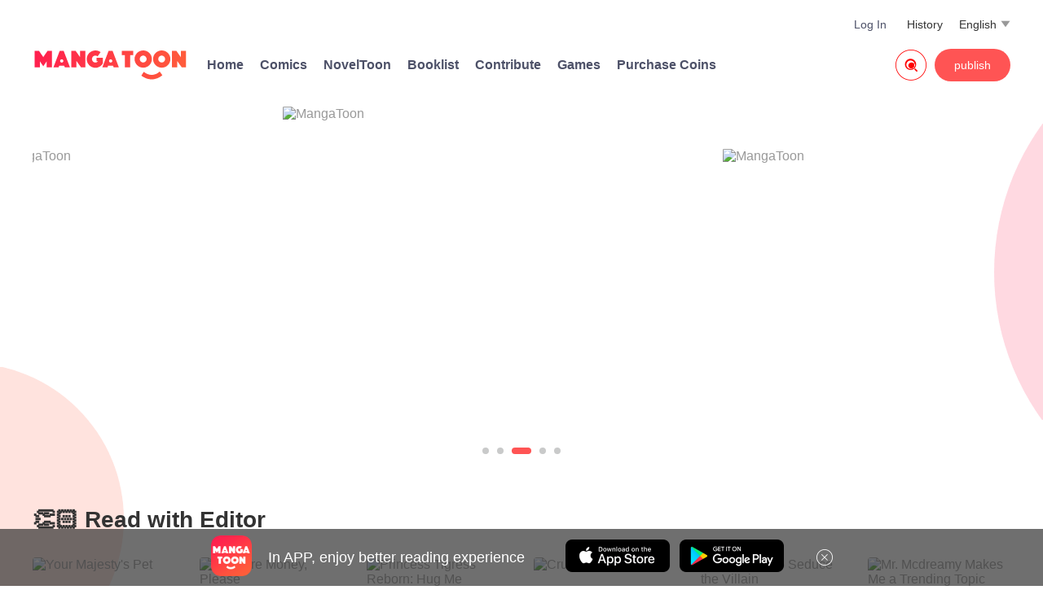

--- FILE ---
content_type: text/html; charset=UTF-8
request_url: https://mangatoon.mobi/en
body_size: 12590
content:

<!DOCTYPE html>
<html lang="en">
<head>
  <meta charset="utf-8"/>
  <meta name="viewport" content="width=device-width, initial-scale=1, maximum-scale=5"/>
  <link rel="icon" type="image/png" href="//mangatoon.mobi/images/icon-128.png"/>
    <meta name="apple-mobile-web-app-capable" content="yes"/>
  <meta name="apple-mobile-web-app-status-bar-style" content="black"/>
  <meta name="apple-touch-fullscreen" content="yes"/>
  <meta name="format-detection" content="telephone=no, email=no"/>
  <meta name="google-signin-client_id"
        content="1053859989808-61np00jsikcv4ejn1hut2d8jf5vplk3m.apps.googleusercontent.com"/>
        <title>Read free manga, comics and stories online - MangaToon</title>
  <meta name="keywords" content="Manga, comics, manhwa, manhua, Anime, stories, MangaToon"/><meta name="description" content="MangaToon is an online platform where you can read manga, comics, manhwa, manhua, and Anime for free. It offers a wide variety of genres, including romance, action, fantasy, horror, mystery, BL (Boys' Love), doomsday, and cultivation manga and stories. Users can access MangaToon through their website or mobile app."/>  <link rel="preload" href="https://cn-e-pic.mangatoon.mobi/for-h5/fonts/Nunito-SemiBold.ttf" as="font" type="font/ttf" crossorigin>
  <link rel="preload" href="https://at.alicdn.com/t/font_659557_c8eiufrogkb.woff2" as="font" type="font/woff2" crossorigin>
  <link href="/css/mt/index.css?1705455012" rel="stylesheet"/><link href="/css/new-mt.css?1705455012" rel="stylesheet"/><script src="https://ajax.googleapis.com/ajax/libs/jquery/1.11.1/jquery.min.js"></script>
  <!-- Global site tag (gtag.js) - Google Analytics -->
  <script async src="https://www.googletagmanager.com/gtag/js?id=UA-135467015-1"></script>

    <script>
    window.dataLayer = window.dataLayer || [];
    function gtag() {
      dataLayer.push(arguments);
    }
    gtag('js', new Date());
    gtag('config', 'UA-135467015-1');
  </script>
    <script>function check_webp_feature(A){const e=new Image;e.onload=()=>{A(e.width>0&&e.height>0)},e.onerror=()=>{A(!1)},e.src="[data-uri]"}</script>
</head>
<body>
<!-- pop ads start-->
<script data-cfasync="false" async type="text/javascript" src="//lg.kerryfluence.com/r3012n90qP182K5/OqnNB"></script><!-- pop ads end-->
<div class="top">
  <div class="top-info">
    <div class="top-top">
      <div id="top-menu-icon"><span class="iconfont search-icon">&#xe673;</span></div>
      <a class="icon only-phone" href="/en"><img src="/official/logo.svg" alt="MangaToon"></a>
        <div id="language">
    <div style="float: left;margin-right:5px;">English</div>
    <div class="down-list">
      <div class="iconfont down">&#xe654;</div>
    </div>
    <div id="language-wrap">
      <div class="language-list">
        <div class="language-items">
                      <a class="language-item language-item-activity"
               href="/en"
               data-link="/en" data-language-code="en">
              <span class="language-name">English</span>
            </a>
                      <a class="language-item"
               href="/id"
               data-link="/id" data-language-code="id">
              <span class="language-name">Indonesia</span>
            </a>
                      <a class="language-item"
               href="/es"
               data-link="/es" data-language-code="es">
              <span class="language-name">Español</span>
            </a>
                      <a class="language-item"
               href="/pt"
               data-link="/pt" data-language-code="pt">
              <span class="language-name">Português</span>
            </a>
                      <a class="language-item"
               href="/th"
               data-link="/th" data-language-code="th">
              <span class="language-name">ไทย</span>
            </a>
                  </div>
      </div>
    </div>
  </div>
      <div class="history">
        <a style="color:#333" href="/en/history">History</a>
        </div>
      <div class="login-user">
        <a href='/contribute/index'>Log In</a>        <div id="login-user-wrap">
          <div class="login-user-change">
            <div class="login-user-list">
              <div class="login-user-items">
                <a class="login-user-item"
                   href="/passport/loginout">Log Out</a>
              </div>
            </div>
          </div>
        </div>
      </div>
    </div>
    <div class="top-bottom">
      <a class="icon" href="/en"><img class="mt-icon-web" src="/official/logo.svg" alt="MangaToon"></a>
      <div class="other-info">
        <div class="home"><a href="/en">Home</a></div>
        <div class="comics-index">
          <a href="/en/genre/comic">Comics</a>
        </div>
                  <div class="home"><a rel="nofollow" href="https://noveltoon.mobi/en">NovelToon</a></div>
                            <div class="home"><a href="/en/book/list">Booklist</a></div>
                <div class="supernova-reward">
          <a href="/en/contribute/info" target="_blank">
            Contribute          </a>
        </div>
        <div class="supernova-reward">
          <a href="https://gametoon.mobi">Games</a>
        </div>
        <div class="purchase">
          <a
            rel="nofollow"
            href="https://h5.mangatoon.mobi/pay?_language=en"
            target="_Blank">
            Purchase Coins</a>
        </div>
      </div>
      <div id="publish">
        <a href='/contribute/index'>publish</a>      </div>
              <div id="search">
          <a href="/en/search">
            <span class="iconfont" style="font-size: 38px;color: red;">&#xe7c9;</span>
          </a>
        </div>
          </div>
  </div>
</div>
<div class="top-menu-bg">
  <div class="top-menu-list">
    <div class="top-menu-icon"><img src="/official/logo.svg" alt="MangaToon"></div>
    <a href="/en/search">
      <div class="top-menu-search-box">
        <div class="top-menu-search-info">Search</div>
        <div class="top-menu-search-icon"><span class="iconfont search-icon top-menu-search-button">&#xe653;</span></div>
      </div>
    </a>
    <div class="top-menu-items">
      <a href="/en">
        <div class="top-menu-item"><span class="iconfont top-menu-list-icon">&#xe670;</span>Home</div>
      </a>
      <div class="top-menu-line"></div>
        <a href="/en/history" id="top-menu-contact" target="_Blank">
            <div class="top-menu-item"><span class="iconfont top-menu-list-icon">&#xe8de;</span> History</div>
        </a>
        <div class="top-menu-line"></div>
      <a href="/en/genre/comic" id="top-menu-contact">
        <div class="top-menu-item"><span class="iconfont top-menu-list-icon">&#xe6b1;</span>Comics</div>
      </a>
      <div class="top-menu-line"></div>
      <a href="https://gametoon.mobi" id="top-menu-contact">
        <div class="top-menu-item"><span class="iconfont top-menu-list-icon">&#xe855;</span>Games</div>
      </a>
      <div class="top-menu-line"></div>
      <a href="/en/contribute/info" target="_Blank">
        <div class="top-menu-item"><span class="iconfont top-menu-list-icon">&#xe66e;</span>Contribute</div>
      </a>
      <div class="top-menu-line"></div>
      <a href="/contribute/index" target="_Blank">
        <div class="top-menu-item"><span class="iconfont top-menu-list-icon">&#xe6a9;</span>publish</div>
      </a>
      <div class="top-menu-line"></div>
      <a rel="nofollow" href="https://h5.mangatoon.mobi/pay?_language=en" target="_Blank">
      <div class="top-menu-item"><span class="iconfont top-menu-list-icon">&#xe674;</span>Purchase Coins</div>
      </a>
      <div class="top-menu-line"></div>
    </div>
  </div>
  <div id="top-menu-close-bg"><span class="iconfont top-menu-close-icon">&#xe62a;</span></div>
</div>
<div id="page-content">
      <img src="/images/contribute/circle-left.png" class="circle-left" alt="MangaToon">
  <img src="/images/contribute/circle-right.png" class="circle-right" alt="MangaToon"/>
  <div class="banner">
    <div class="banner-images">
      <div id="slide" class="slide">
                  <a href="/en/school-hunk-is-a-girl?content_id=1477993">
            <div class="img">
              <img class="lazyload" src="/images/content_cover_default.webp" data-src="https://cn-e-pic-aliyun.mangatoon.mobi/editor-upload/048e21e14f64e67b4f48b27d3b1bdba6.webp" alt="MangaToon"/>
            </div>
          </a>
                  <a href="/en/tales-demons-gods?content_id=5">
            <div class="img">
              <img class="lazyload" src="/images/content_cover_default.webp" data-src="https://cn-e-pic-aliyun.mangatoon.mobi/homepage-banners/165-b68a.webp" alt="MangaToon"/>
            </div>
          </a>
                  <a href="/en/marry-one-get-one-free?content_id=1478034">
            <div class="img">
              <img class="lazyload" src="/images/content_cover_default.webp" data-src="https://cn-e-pic-aliyun.mangatoon.mobi/pictures_library/25e81659b6579320a0e74d664f914b79.webp" alt="MangaToon"/>
            </div>
          </a>
                  <a href="/en/cruel-love?content_id=546539">
            <div class="img">
              <img class="lazyload" src="/images/content_cover_default.webp" data-src="https://cn-e-pic-aliyun.mangatoon.mobi/homepage-banners/604-9d3f.webp" alt="MangaToon"/>
            </div>
          </a>
                  <a href="/en/salad-days?content_id=1035971">
            <div class="img">
              <img class="lazyload" src="/images/content_cover_default.webp" data-src="https://cn-e-pic-aliyun.mangatoon.mobi/pictures_library/8d42e78c07e9919d596f86aa089455e9.webp" alt="MangaToon"/>
            </div>
          </a>
                <div class="slide-bt"></div>
      </div>
              <div class="change-banner-left">
          <span class="iconfont arrow">&#xe651;</span>
        </div>
        <div class="change-banner-right">
          <span class="iconfont arrow">&#xe64f;</span>
        </div>
          </div>
  </div>
      <div class="list">
      <div class="list-item">
        <h2 class="item-title">👏🏻 Read with Editor</h2>
        <div class="item-2">
                      <div class="content-3">
              <a href="/en/your-majestys-pet?content_id=3716683">
                <div class="content-image"><img class="lazyload" src="/images/content_cover_default.webp" data-src="https://cn-e-pic-aliyun.mangatoon.mobi/cartoon-posters/3716683053a.webp" alt="Your Majesty's  Pet" width="100%" height="100%" style="object-fit:cover;"/></div>
              </a>
              <div class="content-title"><span>Your Majesty's  Pet</span></div>
            </div>
                      <div class="content-4">
              <a href="/en/no-more-money-please?content_id=754193">
                <div class="content-image"><img class="lazyload" src="/images/content_cover_default.webp" data-src="https://cn-e-pic-aliyun.mangatoon.mobi/cartoon-posters/754193e6e7.webp" alt="No More Money, Please" width="100%" height="100%" style="object-fit:cover;"/></div>
              </a>
              <div class="content-title"><span>No More Money, Please</span></div>
            </div>
                      <div class="content-4">
              <a href="/en/princess-tigress-reborn-hug-me-general?content_id=775402">
                <div class="content-image"><img class="lazyload" src="/images/content_cover_default.webp" data-src="https://cn-e-pic-aliyun.mangatoon.mobi/cartoon-posters/775402710a.webp" alt="Princess Tigress Reborn: Hug Me General!" width="100%" height="100%" style="object-fit:cover;"/></div>
              </a>
              <div class="content-title"><span>Princess Tigress Reborn: Hug Me General!</span></div>
            </div>
                      <div class="content-4">
              <a href="/en/cruel-love?content_id=546539">
                <div class="content-image"><img class="lazyload" src="/images/content_cover_default.webp" data-src="https://cn-e-pic-aliyun.mangatoon.mobi/cartoon-posters/54653920db.webp" alt="Cruel Love" width="100%" height="100%" style="object-fit:cover;"/></div>
              </a>
              <div class="content-title"><span>Cruel Love</span></div>
            </div>
                      <div class="content-4">
              <a href="/en/100-ways-to-seduce-the-villain?content_id=2816464">
                <div class="content-image"><img class="lazyload" src="/images/content_cover_default.webp" data-src="https://cn-e-pic-aliyun.mangatoon.mobi/cartoon-posters/2816464bcc3.webp" alt="100 Ways to Seduce the Villain" width="100%" height="100%" style="object-fit:cover;"/></div>
              </a>
              <div class="content-title"><span>100 Ways to Seduce the Villain</span></div>
            </div>
                      <div class="content-4">
              <a href="/en/mr-mcdreamy-makes-me-a-trending-topic-again?content_id=678886">
                <div class="content-image"><img class="lazyload" src="/images/content_cover_default.webp" data-src="https://cn-e-pic-aliyun.mangatoon.mobi/cartoon-posters/6788867bcc.webp" alt="Mr. Mcdreamy Makes Me a Trending Topic Again" width="100%" height="100%" style="object-fit:cover;"/></div>
              </a>
              <div class="content-title"><span>Mr. Mcdreamy Makes Me a Trending Topic Again</span></div>
            </div>
                  </div>
      </div>
    </div>
      <div class="list">
      <div class="list-item">
        <h2 class="item-title">Completed Classics👍🏻</h2>
        <div class="item-2">
                      <div class="content-3">
              <a href="/en/before-me-array-the-soldiers?content_id=2145764">
                <div class="content-image"><img class="lazyload" src="/images/content_cover_default.webp" data-src="https://cn-e-pic-aliyun.mangatoon.mobi/cartoon-posters/2145764cd19.webp" alt="Before Me Array The Soldiers" width="100%" height="100%" style="object-fit:cover;"/></div>
              </a>
              <div class="content-title"><span>Before Me Array The Soldiers</span></div>
            </div>
                      <div class="content-4">
              <a href="/en/warm-wedding?content_id=781">
                <div class="content-image"><img class="lazyload" src="/images/content_cover_default.webp" data-src="https://cn-e-pic-aliyun.mangatoon.mobi/cartoon-posters/7814edc.webp" alt="Warm Wedding" width="100%" height="100%" style="object-fit:cover;"/></div>
              </a>
              <div class="content-title"><span>Warm Wedding</span></div>
            </div>
                      <div class="content-4">
              <a href="/en/wolf-billionaires-sweet-lover?content_id=2173518">
                <div class="content-image"><img class="lazyload" src="/images/content_cover_default.webp" data-src="https://cn-e-pic-aliyun.mangatoon.mobi/manga-cartoon/41389-930b4cbd1197bbc2249605bf21004605.webp" alt="Wolf Billionaire's Sweet Lover" width="100%" height="100%" style="object-fit:cover;"/></div>
              </a>
              <div class="content-title"><span>Wolf Billionaire's Sweet Lover</span></div>
            </div>
                      <div class="content-4">
              <a href="/en/the-last-hero?content_id=546540">
                <div class="content-image"><img class="lazyload" src="/images/content_cover_default.webp" data-src="https://cn-e-pic-aliyun.mangatoon.mobi/cartoon-posters/546540fbc7.webp" alt="The Last Hero" width="100%" height="100%" style="object-fit:cover;"/></div>
              </a>
              <div class="content-title"><span>The Last Hero</span></div>
            </div>
                      <div class="content-4">
              <a href="/en/tsundere-princes-unruly-princess?content_id=1291809">
                <div class="content-image"><img class="lazyload" src="/images/content_cover_default.webp" data-src="https://cn-e-pic-aliyun.mangatoon.mobi/cartoon-posters/129180998ee.webp" alt="Tsundere Prince's Unruly Princess" width="100%" height="100%" style="object-fit:cover;"/></div>
              </a>
              <div class="content-title"><span>Tsundere Prince's Unruly Princess</span></div>
            </div>
                      <div class="content-4">
              <a href="/en/me-my-26-year-old-female-tenant?content_id=4165">
                <div class="content-image"><img class="lazyload" src="/images/content_cover_default.webp" data-src="https://cn-e-pic-aliyun.mangatoon.mobi/cartoon-posters/416522fb.webp" alt="Me and My 26-year-old Female Tenant" width="100%" height="100%" style="object-fit:cover;"/></div>
              </a>
              <div class="content-title"><span>Me and My 26-year-old Female Tenant</span></div>
            </div>
                  </div>
      </div>
    </div>
      <div class="list">
      <div class="list-item">
        <h2 class="item-title">✨Weekly Novel✨</h2>
        <div class="item-2">
                      <div class="content-3">
              <a href="/en/omega?content_id=2849687">
                <div class="content-image"><img class="lazyload" src="/images/content_cover_default.webp" data-src="https://cn-e-pic-aliyun.mangatoon.mobi/fictions-posters/28496879fab.webp-homepageFiction2" alt="Omega?" width="100%" height="100%" style="object-fit:cover;"/></div>
              </a>
              <div class="content-title"><span>Omega?</span></div>
            </div>
                      <div class="content-4">
              <a href="/en/married-by-mistake?content_id=1960448">
                <div class="content-image"><img class="lazyload" src="/images/content_cover_default.webp" data-src="https://cn-e-pic-aliyun.mangatoon.mobi/fictions-posters/1960448f641.webp-homepageFiction2" alt="Married By Mistake" width="100%" height="100%" style="object-fit:cover;"/></div>
              </a>
              <div class="content-title"><span>Married By Mistake</span></div>
            </div>
                      <div class="content-4">
              <a href="/en/reborn-as-a-yakuzas-husband-in-an-abo-world?content_id=3403372">
                <div class="content-image"><img class="lazyload" src="/images/content_cover_default.webp" data-src="https://cn-e-pic-aliyun.mangatoon.mobi/fictions-posters/3403372c136.webp-homepageFiction2" alt="Reborn as a Yakuza's Husband in an ABO World" width="100%" height="100%" style="object-fit:cover;"/></div>
              </a>
              <div class="content-title"><span>Reborn as a Yakuza's Husband in an ABO World</span></div>
            </div>
                      <div class="content-4">
              <a href="/en/forcefully-marked-by-the-alpha-who-rejected-me?content_id=3901744">
                <div class="content-image"><img class="lazyload" src="/images/content_cover_default.webp" data-src="https://cn-e-pic-aliyun.mangatoon.mobi/fictions-posters/3901744ef77.webp-homepageFiction2" alt="Forcefully Marked by the Alpha Who Rejected Me" width="100%" height="100%" style="object-fit:cover;"/></div>
              </a>
              <div class="content-title"><span>Forcefully Marked by the Alpha Who Rejected Me</span></div>
            </div>
                      <div class="content-4">
              <a href="/en/ask-anything-you-desire-​​except-love​​?content_id=631449">
                <div class="content-image"><img class="lazyload" src="/images/content_cover_default.webp" data-src="https://cn-e-pic-aliyun.mangatoon.mobi/fictions-posters/6314494541.webp-homepageFiction2" alt="Ask for anything you desire ​​except love​​" width="100%" height="100%" style="object-fit:cover;"/></div>
              </a>
              <div class="content-title"><span>Ask for anything you desire ​​except love​​</span></div>
            </div>
                      <div class="content-4">
              <a href="/en/queen-luna?content_id=4469180">
                <div class="content-image"><img class="lazyload" src="/images/content_cover_default.webp" data-src="https://cn-e-pic-aliyun.mangatoon.mobi/fictions-posters/4469180f04d.webp-homepageFiction2" alt="Queen Luna" width="100%" height="100%" style="object-fit:cover;"/></div>
              </a>
              <div class="content-title"><span>Queen Luna</span></div>
            </div>
                  </div>
      </div>
    </div>
      <div class="list">
      <div class="list-item">
        <h2 class="item-title">free read hentai Manga|Anime|comics|manhwa|manhua|online</h2>
        <div class="item-2">
                      <div class="content-3">
              <a href="/en/general-leave-me-alone?content_id=2299385">
                <div class="content-image"><img class="lazyload" src="/images/content_cover_default.webp" data-src="https://cn-e-pic-aliyun.mangatoon.mobi/cartoon-posters/229938526ed.webp" alt="General, Leave Me Alone!" width="100%" height="100%" style="object-fit:cover;"/></div>
              </a>
              <div class="content-title"><span>General, Leave Me Alone!</span></div>
            </div>
                      <div class="content-4">
              <a href="/en/finding-my-daddy-mommy?content_id=139217">
                <div class="content-image"><img class="lazyload" src="/images/content_cover_default.webp" data-src="https://cn-e-pic-aliyun.mangatoon.mobi/cartoon-posters/139217cce1.webp" alt="Finding my Daddy for Mommy" width="100%" height="100%" style="object-fit:cover;"/></div>
              </a>
              <div class="content-title"><span>Finding my Daddy for Mommy</span></div>
            </div>
                      <div class="content-4">
              <a href="/en/murky-boundaries?content_id=3727933">
                <div class="content-image"><img class="lazyload" src="/images/content_cover_default.webp" data-src="https://cn-e-pic-aliyun.mangatoon.mobi/cartoon-posters/3727933f4ec.webp" alt="Murky Boundaries" width="100%" height="100%" style="object-fit:cover;"/></div>
              </a>
              <div class="content-title"><span>Murky Boundaries</span></div>
            </div>
                      <div class="content-4">
              <a href="/en/like-husband-like-son?content_id=38430">
                <div class="content-image"><img class="lazyload" src="/images/content_cover_default.webp" data-src="https://cn-e-pic-aliyun.mangatoon.mobi/cartoon-posters/38430cefc.webp" alt="Like Husband, Like Son" width="100%" height="100%" style="object-fit:cover;"/></div>
              </a>
              <div class="content-title"><span>Like Husband, Like Son</span></div>
            </div>
                      <div class="content-4">
              <a href="/en/the-mermaid-charade-a-princesss-risky-romance?content_id=4573230">
                <div class="content-image"><img class="lazyload" src="/images/content_cover_default.webp" data-src="https://cn-e-pic-aliyun.mangatoon.mobi/cartoon-posters/4573230aee0.webp" alt="The Mermaid Charade: A Princess's Risky Romance" width="100%" height="100%" style="object-fit:cover;"/></div>
              </a>
              <div class="content-title"><span>The Mermaid Charade: A Princess's Risky Romance</span></div>
            </div>
                      <div class="content-4">
              <a href="/en/forensic-princess?content_id=1736">
                <div class="content-image"><img class="lazyload" src="/images/content_cover_default.webp" data-src="https://cn-e-pic-aliyun.mangatoon.mobi/cartoon-posters/1736fce7.webp" alt="Forensic Princess" width="100%" height="100%" style="object-fit:cover;"/></div>
              </a>
              <div class="content-title"><span>Forensic Princess</span></div>
            </div>
                      <div class="content-3">
              <a href="/en/breaking-through-the-clouds-ii-devouring-the-seas?content_id=1632207">
                <div class="content-image"><img class="lazyload" src="/images/content_cover_default.webp" data-src="https://cn-e-pic-aliyun.mangatoon.mobi/cartoon-posters/16322079afc.webp" alt="Breaking Through The Clouds II: Devouring The Seas" width="100%" height="100%" style="object-fit:cover;"/></div>
              </a>
              <div class="content-title"><span>Breaking Through The Clouds II: Devouring The Seas</span></div>
            </div>
                      <div class="content-4">
              <a href="/en/your-highness-enchanted-by-me?content_id=1035935">
                <div class="content-image"><img class="lazyload" src="/images/content_cover_default.webp" data-src="https://cn-e-pic-aliyun.mangatoon.mobi/cartoon-posters/103593547e7.webp" alt="Your Highness, Enchanted By Me!" width="100%" height="100%" style="object-fit:cover;"/></div>
              </a>
              <div class="content-title"><span>Your Highness, Enchanted By Me!</span></div>
            </div>
                      <div class="content-4">
              <a href="/en/to-have-you-once-again?content_id=1114909">
                <div class="content-image"><img class="lazyload" src="/images/content_cover_default.webp" data-src="https://cn-e-pic-aliyun.mangatoon.mobi/cartoon-posters/111490989c8.webp" alt="To Have You Once Again" width="100%" height="100%" style="object-fit:cover;"/></div>
              </a>
              <div class="content-title"><span>To Have You Once Again</span></div>
            </div>
                  </div>
      </div>
    </div>
  <div class="list">
  <div class="list-item">
    <h2 class="item-title">Hottest Comics</h2>
    <a href="/en/genre/hot">
      <span class="see-all">See all ></span>
    </a>
    <div class="hot-content-top2-bg">
      <a
        href="/en/school-hunk-is-a-girl?content_id=1477993">
        <div class="hot-content1">
          <div class="top-content-image"><img class="lazyload" src="/images/content_cover_default.webp" data-src="https://cn-e-pic-aliyun.mangatoon.mobi/cartoon-posters/14779932c0c.webp-posterend6" width="100%" height="100%" alt=""/></div>
          <div class="top-content-info">
            <div class="top-content-info-title"><span>School Hunk Is A Girl</span></div>
            <div class="top-content-info-tag"><span>Romance&nbsp;/&nbsp;TimeTravel&nbsp;/&nbsp;Comedy&nbsp;/&nbsp;Counterattack&nbsp;/&nbsp;School life&nbsp;/&nbsp;Urban Romance&nbsp;/&nbsp;Girl Power&nbsp;/&nbsp;Game&nbsp;/&nbsp;Sweet&nbsp;/&nbsp;School Hunk</span></div>
            <div class="detail-views-likes">
              <span class="iconfont view-icon">&#xe647;</span>
              <span class="view-count">45.2M</span>
              <span class="iconfont like-icon">&#xe783;</span>
              <span class="like-count">2.1M</span>
            </div>
            <div class="top-content-info-description"><span>“Qin Mo, I inform you that, from now on, I will officially become your girlfriend!”
Fu Jiu appears to be a normal lad in high school on the surface. But in fact, she (Yes! She!) is the hacker, Z, a villain-terminator in the online world of an alternate world. Having reincarnated into the body of a woman and being forced to disguise herself as a young man, she reigns over the game world, fights for justice, and puts a spell on all the girls around with her innate charm. However, her flirting comes across as gay to the rich Almighty Qin and his inner circle. Over time, the Almighty Qin falls for him… her. Has he turned gay for him… her? Now, that's confusing! </span></div>
          </div>
        </div>
      </a>
      <a
        href="/en/the-real-daughter-the-qin-family?content_id=3446100">
        <div class="hot-content1 hot-content2">
          <div class="top-content-image"><img class="lazyload" src="/images/content_cover_default.webp" data-src="https://cn-e-pic-aliyun.mangatoon.mobi/cartoon-posters/34461007cdf.webp" width="100%" height="100%" alt=""/></div>
          <div class="top-content-info">
            <div class="top-content-info-title"><span>The Real Daughter of the Qin family</span></div>
            <div class="top-content-info-tag"><span>Romance&nbsp;/&nbsp;TimeTravel&nbsp;/&nbsp;Revenge&nbsp;/&nbsp;Girl Power&nbsp;/&nbsp;Sweet&nbsp;/&nbsp;Rebirth</span></div>
            <div class="detail-views-likes">
              <span class="iconfont view-icon">&#xe647;</span>
              <span class="view-count">5.7M</span>
              <span class="iconfont like-icon">&#xe783;</span>
              <span class="like-count">268k</span>
            </div>
            <div class="top-content-info-description"><span>After being reborn and waking up, she became a pitiful character who was sent to a mental hospital by her biological brother. Armed with the painful memories of her past life, Pei Yunge begins her revenge on the fake heiress and fights against all kinds of vicious people. She's enjoying every moment of defeating her enemies! However, she unexpectedly discovers her three former trashy brothers have changed and she become the apple of their eyes. Not only that, but she has gained the extra attention of a hotshot who spoils her to an extreme degree. She can't help but wonder :"Will all my brothers dote on me!?"</span></div>
          </div>
        </div>
      </a>
    </div>
    <div class="item-2">
          </div>
  </div>
</div>
  <div class="list">
    <div class="genre-bg">
      <div class="list-item">
        <h2 class="item-title">Genres</h2>
        <a href="/en/genre/comic">
          <div class="see-all">See all ></div>
        </a>
        <div id="list-channels">
                      <div class="channel" tag-id="8">
              <a class="channel-a activity"
                 href="/en/genre/tags/8">Romance</a>
            </div>
                      <div class="channel" tag-id="10">
              <a class="channel-a "
                 href="/en/genre/tags/10">Fantasy</a>
            </div>
                      <div class="channel" tag-id="17">
              <a class="channel-a "
                 href="/en/genre/tags/17">CEO</a>
            </div>
                      <div class="channel" tag-id="99">
              <a class="channel-a "
                 href="/en/genre/tags/99">Revenge</a>
            </div>
                      <div class="channel" tag-id="74">
              <a class="channel-a "
                 href="/en/genre/tags/74">Harem</a>
            </div>
                      <div class="channel" tag-id="96">
              <a class="channel-a "
                 href="/en/genre/tags/96">Contract Marriage</a>
            </div>
                      <div class="channel" tag-id="29">
              <a class="channel-a "
                 href="/en/genre/tags/29">Adventure</a>
            </div>
                      <div class="channel" tag-id="12">
              <a class="channel-a "
                 href="/en/genre/tags/12">TimeTravel</a>
            </div>
                  </div>
        <div class="item-2" id="genre">
                      <div class="content-3">
              <a href="/en/school-hunk-is-a-girl?content_id=1477993">
                <div class="content-image"><img class="lazyload" src="/images/content_cover_default.webp" data-src="https://cn-e-pic-aliyun.mangatoon.mobi/cartoon-posters/14779932c0c.webp-posterend6" alt="School Hunk Is A Girl" width="100%" height="100%"/></div>
              </a>
              <div class="content-title">School Hunk Is A Girl</div>
              <div class="list-icon">
                <span class="iconfont heart">&#xe63e;</span>
                2.1M              </div>
            </div>
                      <div class="content-4">
              <a href="/en/the-real-daughter-the-qin-family?content_id=3446100">
                <div class="content-image"><img class="lazyload" src="/images/content_cover_default.webp" data-src="https://cn-e-pic-aliyun.mangatoon.mobi/cartoon-posters/34461007cdf.webp" alt="The Real Daughter of the Qin family" width="100%" height="100%"/></div>
              </a>
              <div class="content-title">The Real Daughter of the Qin family</div>
              <div class="list-icon">
                <span class="iconfont heart">&#xe63e;</span>
                268.0K              </div>
            </div>
                      <div class="content-4">
              <a href="/en/the-billionaire-ceo-dotes-on-his-substitute-wife?content_id=5246661">
                <div class="content-image"><img class="lazyload" src="/images/content_cover_default.webp" data-src="https://cn-e-pic-aliyun.mangatoon.mobi/cartoon-posters/5246661b8e9.webp" alt="The Billionaire CEO Dotes on His Substitute Wife" width="100%" height="100%"/></div>
              </a>
              <div class="content-title">The Billionaire CEO Dotes on His Substitute Wife</div>
              <div class="list-icon">
                <span class="iconfont heart">&#xe63e;</span>
                7.8K              </div>
            </div>
                      <div class="content-4">
              <a href="/en/the-wrong-flirt?content_id=5246635">
                <div class="content-image"><img class="lazyload" src="/images/content_cover_default.webp" data-src="https://cn-e-pic-aliyun.mangatoon.mobi/cartoon-posters/524663570ac.webp" alt="The Wrong Flirt" width="100%" height="100%"/></div>
              </a>
              <div class="content-title">The Wrong Flirt</div>
              <div class="list-icon">
                <span class="iconfont heart">&#xe63e;</span>
                17.5K              </div>
            </div>
                      <div class="content-4">
              <a href="/en/married-to-a-vegetative-tycoon?content_id=5045862">
                <div class="content-image"><img class="lazyload" src="/images/content_cover_default.webp" data-src="https://cn-e-pic-aliyun.mangatoon.mobi/cartoon-posters/50458627de1.webp" alt="Married to a Vegetative Tycoon" width="100%" height="100%"/></div>
              </a>
              <div class="content-title">Married to a Vegetative Tycoon</div>
              <div class="list-icon">
                <span class="iconfont heart">&#xe63e;</span>
                14.5K              </div>
            </div>
                      <div class="content-4">
              <a href="/en/daydreaming-self?content_id=5246535">
                <div class="content-image"><img class="lazyload" src="/images/content_cover_default.webp" data-src="https://cn-e-pic-aliyun.mangatoon.mobi/cartoon-posters/52465356a9b.webp-posternew6" alt="Daydreaming Self" width="100%" height="100%"/></div>
              </a>
              <div class="content-title">Daydreaming Self</div>
              <div class="list-icon">
                <span class="iconfont heart">&#xe63e;</span>
                5.0K              </div>
            </div>
                  </div>
        <div class="loading">
          <img src="https://cn-e-pic-aliyun.mangatoon.mobi/for-clients/loading.gif" width="50px;" alt="MangaToon"/>
        </div>
      </div>
    </div>
  </div>
  <div class="list">
    <div class="list-item">
      <h2 class="item-title">New Comics</h2>
      <a href="/en/genre/new">
        <span class="see-all">See all ></span>
      </a>
      <div class="item-2">
                  <div class="content-3">
            <a href="/en/god-swords-defying-fate?content_id=5044624">
              <div class="content-image"><img class="lazyload" src="/images/content_cover_default.webp" data-src="https://cn-e-pic-aliyun.mangatoon.mobi/cartoon-posters/504462431bd.webp-posternew6" alt="God of Swords Defying Fate" width="100%" height="100%"/></div>
            </a>
            <div class="content-title"><span>God of Swords Defying Fate</span></div>
          </div>
                  <div class="content-4">
            <a href="/en/the-forging-the-paladin-the-morning-star?content_id=5781009">
              <div class="content-image"><img class="lazyload" src="/images/content_cover_default.webp" data-src="https://cn-e-pic-aliyun.mangatoon.mobi/cartoon-posters/5781009d2eb.webp-posternew6" alt="The Forging Of The Paladin: The Morning Star" width="100%" height="100%"/></div>
            </a>
            <div class="content-title"><span>The Forging Of The Paladin: The Morning Star</span></div>
          </div>
                  <div class="content-4">
            <a href="/en/what-a-good-girl-好一个乖乖女?content_id=5767001">
              <div class="content-image"><img class="lazyload" src="/images/content_cover_default.webp" data-src="https://cn-e-pic-aliyun.mangatoon.mobi/cartoon-posters/5767001d876.webp-posternew6" alt="What A Good Girl 【好一个乖乖女】" width="100%" height="100%"/></div>
            </a>
            <div class="content-title"><span>What A Good Girl 【好一个乖乖女】</span></div>
          </div>
                  <div class="content-4">
            <a href="/en/daydreaming-self?content_id=5246535">
              <div class="content-image"><img class="lazyload" src="/images/content_cover_default.webp" data-src="https://cn-e-pic-aliyun.mangatoon.mobi/cartoon-posters/52465356a9b.webp-posternew6" alt="Daydreaming Self" width="100%" height="100%"/></div>
            </a>
            <div class="content-title"><span>Daydreaming Self</span></div>
          </div>
                  <div class="content-4">
            <a href="/en/dangerous-love?content_id=5746200">
              <div class="content-image"><img class="lazyload" src="/images/content_cover_default.webp" data-src="https://cn-e-pic-aliyun.mangatoon.mobi/cartoon-posters/57462009c1f.webp-posternew6" alt="Dangerous Love" width="100%" height="100%"/></div>
            </a>
            <div class="content-title"><span>Dangerous Love</span></div>
          </div>
                  <div class="content-4">
            <a href="/en/stuck-in-the-worlds-most-unshopable-supermarket?content_id=5746198">
              <div class="content-image"><img class="lazyload" src="/images/content_cover_default.webp" data-src="https://cn-e-pic-aliyun.mangatoon.mobi/cartoon-posters/5746198664e.webp" alt="Stuck In The World's Most Unshopable Supermarket" width="100%" height="100%"/></div>
            </a>
            <div class="content-title"><span>Stuck In The World's Most Unshopable Supermarket</span></div>
          </div>
                  <div class="content-3">
            <a href="/en/sweet-temptation-catabasis?content_id=5733999">
              <div class="content-image"><img class="lazyload" src="/images/content_cover_default.webp" data-src="https://cn-e-pic-aliyun.mangatoon.mobi/cartoon-posters/573399911c3.webp" alt="Sweet Temptation, Catabasis" width="100%" height="100%"/></div>
            </a>
            <div class="content-title"><span>Sweet Temptation, Catabasis</span></div>
          </div>
                  <div class="content-4">
            <a href="/en/blade-trigger?content_id=5733998">
              <div class="content-image"><img class="lazyload" src="/images/content_cover_default.webp" data-src="https://cn-e-pic-aliyun.mangatoon.mobi/cartoon-posters/57339988984.webp" alt="Blade Trigger" width="100%" height="100%"/></div>
            </a>
            <div class="content-title"><span>Blade Trigger</span></div>
          </div>
                  <div class="content-4">
            <a href="/en/sweet-warm-love?content_id=5733997">
              <div class="content-image"><img class="lazyload" src="/images/content_cover_default.webp" data-src="https://cn-e-pic-aliyun.mangatoon.mobi/cartoon-posters/57339977837.webp" alt="Sweet And Warm Love" width="100%" height="100%"/></div>
            </a>
            <div class="content-title"><span>Sweet And Warm Love</span></div>
          </div>
                  <div class="content-4">
            <a href="/en/nebelheim?content_id=5733996">
              <div class="content-image"><img class="lazyload" src="/images/content_cover_default.webp" data-src="https://cn-e-pic-aliyun.mangatoon.mobi/cartoon-posters/5733996aa20.webp" alt="NEBELHEIM" width="100%" height="100%"/></div>
            </a>
            <div class="content-title"><span>NEBELHEIM</span></div>
          </div>
                  <div class="content-4">
            <a href="/en/the-first-night-with-the-duke?content_id=5674027">
              <div class="content-image"><img class="lazyload" src="/images/content_cover_default.webp" data-src="https://cn-e-pic-aliyun.mangatoon.mobi/cartoon-posters/5674027e64c.webp" alt="The First Night with the Duke" width="100%" height="100%"/></div>
            </a>
            <div class="content-title"><span>The First Night with the Duke</span></div>
          </div>
                  <div class="content-4">
            <a href="/en/between-us?content_id=5716892">
              <div class="content-image"><img class="lazyload" src="/images/content_cover_default.webp" data-src="https://cn-e-pic-aliyun.mangatoon.mobi/cartoon-posters/57168926a13.webp" alt="Between Us" width="100%" height="100%"/></div>
            </a>
            <div class="content-title"><span>Between Us</span></div>
          </div>
              </div>
    </div>
  </div>
  <div class="list">
    <div class="list-item">
      <h2 class="item-title">Completed</h2>
      <a href="/en/genre/tags/32">
        <span class="see-all">See all ></span>
      </a>
      <div class="item-2">
                  <div class="content-3">
            <a href="/en/school-hunk-is-a-girl?content_id=1477993">
              <div class="content-image"><img class="lazyload" src="/images/content_cover_default.webp" data-src="https://cn-e-pic-aliyun.mangatoon.mobi/cartoon-posters/14779932c0c.webp-posterend6" alt="School Hunk Is A Girl" width="100%" height="100%"/></div>
            </a>
            <div class="content-title"><span>School Hunk Is A Girl</span></div>
          </div>
                  <div class="content-4">
            <a href="/en/mommy-run-away-daddy-is-chasing-after-you?content_id=1753524">
              <div class="content-image"><img class="lazyload" src="/images/content_cover_default.webp" data-src="https://cn-e-pic-aliyun.mangatoon.mobi/cartoon-posters/17535242657.webp-posterend6" alt="Mommy Run Away, Daddy Is Chasing After You！" width="100%" height="100%"/></div>
            </a>
            <div class="content-title"><span>Mommy Run Away, Daddy Is Chasing After You！</span></div>
          </div>
                  <div class="content-4">
            <a href="/en/whose-baby-is-it?content_id=664969">
              <div class="content-image"><img class="lazyload" src="/images/content_cover_default.webp" data-src="https://cn-e-pic-aliyun.mangatoon.mobi/cartoon-posters/664969dbae.webp-posterend6" alt="WHOSE BABY IS IT" width="100%" height="100%"/></div>
            </a>
            <div class="content-title"><span>WHOSE BABY IS IT</span></div>
          </div>
                  <div class="content-4">
            <a href="/en/my-lovely-troublemaker?content_id=2907340">
              <div class="content-image"><img class="lazyload" src="/images/content_cover_default.webp" data-src="https://cn-e-pic-aliyun.mangatoon.mobi/cartoon-posters/29073400fb3.webp-posterend6" alt="My Lovely Troublemaker" width="100%" height="100%"/></div>
            </a>
            <div class="content-title"><span>My Lovely Troublemaker</span></div>
          </div>
                  <div class="content-4">
            <a href="/en/the-heiress-vs-young-ruffian?content_id=1732">
              <div class="content-image"><img class="lazyload" src="/images/content_cover_default.webp" data-src="https://cn-e-pic-aliyun.mangatoon.mobi/cartoon-posters/1732df55.webp-posterend6" alt="The Heiress VS Young Ruffian" width="100%" height="100%"/></div>
            </a>
            <div class="content-title"><span>The Heiress VS Young Ruffian</span></div>
          </div>
                  <div class="content-4">
            <a href="/en/salad-days?content_id=1035971">
              <div class="content-image"><img class="lazyload" src="/images/content_cover_default.webp" data-src="https://cn-e-pic-aliyun.mangatoon.mobi/cartoon-posters/1035971dfe2.webp-posterend6" alt="Salad Days" width="100%" height="100%"/></div>
            </a>
            <div class="content-title"><span>Salad Days</span></div>
          </div>
              </div>
    </div>
  </div>
  <div class="list">
    <div class="list-item update-list">
      <h2 class="item-title">Manga Update Today</h2>
      <a href="/en/genre/new">
        <span class="see-all">See all ></span>
      </a>
      <div class="item-2">
                  <div class="content-3">
            <a href="/en/surviving-as-a-tyrants-daughter?content_id=3446116">
              <div class="content-image"><img class="lazyload" src="/images/content_cover_default.webp" data-src="https://cn-e-pic-aliyun.mangatoon.mobi/cartoon-posters/3446116bee4.webp-posterup6" alt="Surviving as a Tyrant's Daughter" width="100%" height="100%"/></div>
            </a>
            <div class="content-title"><span>Surviving as a Tyrant's Daughter</span></div>
          </div>
                  <div class="content-4">
            <a href="/en/embrace-my-shadow?content_id=599376">
              <div class="content-image"><img class="lazyload" src="/images/content_cover_default.webp" data-src="https://cn-e-pic-aliyun.mangatoon.mobi/cartoon-posters/5993764284.webp-posterup6" alt="Embrace My Shadow" width="100%" height="100%"/></div>
            </a>
            <div class="content-title"><span>Embrace My Shadow</span></div>
          </div>
                  <div class="content-4">
            <a href="/en/rebirth-the-queens-gambit?content_id=5044626">
              <div class="content-image"><img class="lazyload" src="/images/content_cover_default.webp" data-src="https://cn-e-pic-aliyun.mangatoon.mobi/cartoon-posters/504462607c9.webp-posterup6" alt="Rebirth of the Queen's Gambit" width="100%" height="100%"/></div>
            </a>
            <div class="content-title"><span>Rebirth of the Queen's Gambit</span></div>
          </div>
                  <div class="content-4">
            <a href="/en/world-classes-the-useless-dragon-tamer?content_id=5246643">
              <div class="content-image"><img class="lazyload" src="/images/content_cover_default.webp" data-src="https://cn-e-pic-aliyun.mangatoon.mobi/cartoon-posters/5246643eedd.webp" alt="World of Classes: The Useless Dragon Tamer" width="100%" height="100%"/></div>
            </a>
            <div class="content-title"><span>World of Classes: The Useless Dragon Tamer</span></div>
          </div>
                  <div class="content-4">
            <a href="/en/god-swords-defying-fate?content_id=5044624">
              <div class="content-image"><img class="lazyload" src="/images/content_cover_default.webp" data-src="https://cn-e-pic-aliyun.mangatoon.mobi/cartoon-posters/504462431bd.webp-posternew6" alt="God of Swords Defying Fate" width="100%" height="100%"/></div>
            </a>
            <div class="content-title"><span>God of Swords Defying Fate</span></div>
          </div>
                  <div class="content-4">
            <a href="/en/the-jobless-guy-who-has-come-to-slay?content_id=3727948">
              <div class="content-image"><img class="lazyload" src="/images/content_cover_default.webp" data-src="https://cn-e-pic-aliyun.mangatoon.mobi/cartoon-posters/372794883cd.webp" alt="The Jobless Guy Who Has Come to Slay" width="100%" height="100%"/></div>
            </a>
            <div class="content-title"><span>The Jobless Guy Who Has Come to Slay</span></div>
          </div>
              </div>
      <div class="download-back">
        <a href="#page-content">
          <div class="bottom-back">
            <span class="iconfont bottom-back-icon">&#xe7c3;</span>
          </div>
        </a>
        <div class="bottom-download">
          <span class="iconfont bottom-download-icon">&#xe7c6;</span>
        </div>
      </div>
    </div>
  </div>
<div class="index-download-bg">
  <a rel="nofollow" href="https://api.itoon.org/api/v2/ads/onelink/jump/1dn3qvp_8lsm10y?deep_link=mangatoon%3A%2F%2Fhome&campaign=official-web">
    <img src="/images/icon/mangatoon.png" class="icon-img" alt="MangaToon"/>
  </a>
  <a rel="nofollow" href="https://api.itoon.org/api/v2/ads/onelink/jump/1dn3qvp_8lsm10y?deep_link=mangatoon%3A%2F%2Fhome&campaign=official-web" class="download-info">In APP, enjoy better reading experience</a>
  <a rel="nofollow" href="https://api.itoon.org/api/v2/ads/onelink/jump/1dn3qvp_8lsm10y?deep_link=mangatoon%3A%2F%2Fhome&campaign=official-web">
    <img src="/images/icon/bottom_dl.png" class="bottom-img" alt="MangaToon"/>
  </a>
  <img src="/images/icon/bottom_close.png" class="bottom-close" id="close-download-bg" alt="MangaToon"/>
</div>
<script src="/js/lazysizes.min.js" async></script>
<script src="/js/lazyload.min.js"></script>
<script src='/js/banner-scroll.js'></script>
<script>
  lazyloadWebp(true);
    $('.change-banner-left').click(function() {
    left();
  });
  $('.change-banner-right').click(function() {
    right();
  });
    $('#close-download-bg').click(function() {
    $('.index-download-bg').hide()
  })
  $('.bottom-download').click(function() {
    $('#download-bg').show();
  });
</script></div>
<div class="bottom-bg">
  <div class="bottom">
          <div class="bottom-info">
        <img src="/official/bottom_dl_v2.png" class="app-icon" alt="MangaToon"/>
        <div class="download">
          <div class="dec-title">Download App</div>
          <div class="apps">
            <a rel="nofollow" href="https://api.itoon.org/api/v2/ads/onelink/jump/1dn3qvp_8lsm10y?deep_link=mangatoon%3A%2F%2Fhome&campaign=official-web">
              <div>
                <img id="appstore-img" src="/official/appstore.png" class="apps-img" alt="MangaToon"/>
              </div>
            </a>
            <a rel="nofollow" href="https://api.itoon.org/api/v2/ads/onelink/jump/1dn3qvp_8lsm10y?deep_link=mangatoon%3A%2F%2Fhome&campaign=official-web">
              <div style="margin-top: 10px;">
                <img id="googleplay-img" src="/official/googleplay.png" class="apps-img" alt="MangaToon"/>
              </div>
            </a>
          </div>
        </div>
      </div>
        <div class="split-line"></div>
    <div id="contact">
      <div class="contact-info">
        <div class="contact-item">
          <div class="contact-item-left">
            <span class="iconfont contact-icon">&#xe7c5;</span>
            <div class="group-title">Email</div>
          </div>
          <div class="contact-item-right">
            <div class="group-2">MangaToon</div>
            <div class="group"><a rel="nofollow" href="mailto:support@mangatoon.mobi" style="color:#333;">support@mangatoon.mobi</a>
            </div>
            <div class="group-2">Send your comics to email</div>
            <div class="group"><a rel="nofollow" href="mailto:contribute@mangatoon.mobi"
                                  style="color:#333;">contribute@mangatoon.mobi</a></div>
          </div>
        </div>
        <div class="contact-item">
          <div class="contact-item-left">
            <span class="iconfont contact-icon">&#xe7c0;</span>
            <div class="group-title">Facebook</div>
          </div>
          <div class="contact-item-right">
                          <div class="group-2">English</div>
              <div class="group"><a rel="nofollow" style="color:#333;" target="_blank" href="https://www.facebook.com/MangaToonEN/">@MangaToonEN</a>
              </div>
                                                                                              </div>
        </div>
        <div class="contact-item">
          <div class="contact-item-left">
            <span class="iconfont contact-icon">&#xe7c4;</span>
            <div class="group-title">INS</div>
          </div>
          <div class="contact-item-right">
                          <div class="group-2">Instagram</div>
              <div class="group"><a rel="nofollow" style="color:#333;" target="_blank"
                                    href="https://www.instagram.com/mangatoon_en">@mangatoon_en</a>
              </div>
                      </div>
        </div>
      </div>
    </div>
  </div>
  <div class="about about-web">
    <div>
      <a rel="nofollow" href="https://mangatoon.mobi/en">
        <div class="contact-img-box">
          <span class="iconfont mt-icon">&#xe7d4;</span>
        </div>
      </a>
      <a rel="nofollow" href="https://noveltoon.mobi/en">
        <div class="contact-img-box">
          <span class="iconfont mt-icon">&#xe7d2;</span>
        </div>
      </a>
    </div>
    <div style="display:flex;flex-direction:column;align-items:center;justify-content:center;">
              <a class="copyright" rel="nofollow" href="https://mangatoon.mobi/PrivacyPolicy/en" target="_blank">Privacy Policy</a>
            <div class="copyright">&#169;2018 - 2026 Mangatoon HK Limited</div>
      <div class="copyright">&#169;2018 - 2026 PT. Manga Toon Group</div>
      <div class="copyright">&#169;2018 - 2026 上海若古信息科技有限公司</div>
          </div>
  </div>
  <!--  -->
  <div class="bottom-info-phone">
          <div class="bottom-info">
        <img src="/official/bottom_dl.png" class="app-icon" alt="MangaToon"/>
        <div class="download">
          <div class="dec-title">
            Step Into A Different WORLD!            Download MangaToon APP on App Store and Google Play          </div>
          <div class="apps">
            <a rel="nofollow" href="https://api.itoon.org/api/v2/ads/onelink/jump/1dn3qvp_8lsm10y?deep_link=mangatoon%3A%2F%2Fhome&campaign=official-web">
              <img src="/official/appstore.png" class="apps-img" alt="MangaToon"/>
            </a>
            <a rel="nofollow" href="https://api.itoon.org/api/v2/ads/onelink/jump/1dn3qvp_8lsm10y?deep_link=mangatoon%3A%2F%2Fhome&campaign=official-web">
              <img src="/official/googleplay.png" class="apps-img" style="margin-left:20px;" alt="MangaToon"/>
            </a>
          </div>
        </div>
      </div>
    
          <div class="contact-detail">
        <div class="contact-detail-left">
          <a rel="nofollow" href="https://noveltoon.mobi/en">
            <div class="contact-img-box">
              <span class="iconfont mt-icon">&#xe7d2;</span>
            </div>
          </a>
        </div>
      </div>
    
    <div id="contact">
      <div class="contact-info">
        <div class="contact-item">
          <div class="group-title">Email</div>
          <div class="group-2">MangaToon</div>
          <div class="group"><a rel="nofollow" href="mailto:support@mangatoon.mobi" style="color:#333;">support@mangatoon.mobi</a>
          </div>
          <div class="group-2">Send your comics to email</div>
          <div class="group"><a rel="nofollow" href="mailto:contribute@mangatoon.mobi"
                                style="color:#333;">contribute@mangatoon.mobi</a>
          </div>
        </div>
        <div class="contact-item">
          <div class="group-title">Facebook</div>
          <div class="group-2">English</div>
          <div class="group"><a rel="nofollow" style="color:#333;" target="_blank" href="https://www.facebook.com/MangaToonEN/">@MangaToonEN</a>
          </div>
                                <div class="group-2">Bahasa indonesia</div>
            <div class="group"><a rel="nofollow" style="color:#333;" target="_blank"
                                  href="https://www.facebook.com/MangaToon_ID-2225456541016244/">@MangaToon_ID</a></div>
                                                          </div>
        <div class="contact-item">
          <div class="group-title">INS</div>
                      <div class="group-2">Instagram</div>
            <div class="group"><a rel="nofollow" style="color:#333;" target="_blank"
                                  href="https://www.instagram.com/mangatoon_en">@mangatoon_en</a>
            </div>
                  </div>
      </div>
    </div>
    <div class="about">
              <a class="copyright" rel="nofollow" href="https://mangatoon.mobi/PrivacyPolicy/en" target="_blank">Privacy Policy</a>
            <div class="copyright">&#169;2018 - 2026 Mangatoon HK Limited</div>
      <div class="copyright">&#169;2018 - 2026 PT. Manga Toon Group</div>
      <div class="copyright">&#169;2018 - 2026 上海若古信息科技有限公司</div>
          </div>
  </div>
</div>

  <div id="download-bg">
    <div id="download-info">
      <img src="/official/bottom_dl.png" class="app-icon-2" alt="MangaToon"/>
      <div class="download">
        <div class="dec-title">
          Go to the APP to download stories and enjoy audio books        </div>
        <div class="apps">
          <a rel="nofollow" href="https://api.itoon.org/api/v2/ads/onelink/jump/1dn3qvp_8lsm10y?deep_link=mangatoon%3A%2F%2Fhome&campaign=official-web">
            <img src="/official/appstore.png" class="apps-img" alt="appstore"/>
          </a>
          <a rel="nofollow" href="https://api.itoon.org/api/v2/ads/onelink/jump/1dn3qvp_8lsm10y?deep_link=mangatoon%3A%2F%2Fhome&campaign=official-web">
            <img src="/official/googleplay.png" class="apps-img" style="margin-left:20px;" alt="googleplay"/>
          </a>
        </div>
      </div>
    </div>
  </div>


<!--<div class="g-recaptcha" data-sitekey="6LdZb8onAAAAAAQXghYEcmQylpSqk0pHxDjjTnio"></div>-->
<div id="g-recaptchav2-widget-container" style="width:100%;height:100%;background-color: rgba(0,0,0,.8);position:fixed;z-index:999;
right:0;top:0;display: flex;justify-content: center;align-items: center;flex-direction: column;visibility:hidden">
  <div id="g-recaptchav2-widget"></div>

  <form id="g-recaptchav2-form" method="post" action="/h5/web/checkVerificationCode" style="visibility:hidden">
    <input id="g-verification-code" type="text" name="g_verification_code">
    <input type="submit" value="Submit">
  </form>
</div>

<script>
  var verifyCallback = function(response) {
    document.getElementById("g-verification-code").value = response;
    var form = document.getElementById("g-recaptchav2-form");
    form.submit();
  };

  var onloadCallback = function() {
    document.getElementById('g-recaptchav2-widget-container').style.visibility = 'visible'
    grecaptcha.render('g-recaptchav2-widget', {
      'sitekey' : '6LdZb8onAAAAAAQXghYEcmQylpSqk0pHxDjjTnio',
      'callback' : verifyCallback,
      'theme' : 'light'
    });
  };

  setTimeout(function(){
    $.post('/h5/web/robotCheckCounter', {page_action_name: 'index'}, function(json) {})
  }, 3000);

</script>

<script>
  const base_uri = '';
  let cooperateName = '';
  let language = 'en';
  let isMobile = false;
  function report(pageName, contentId = 0, episodeId = 0, episodeWeight = 0) { // 数据上报
    let _udid = udid();
    let paramData = {
      channel_name: 'mangatoon_official_web',
      page_name: pageName,
      content_id: contentId,
      episode_id: episodeId,
      episode_weight: episodeWeight,
    };
    paramData = JSON.stringify(paramData);
    let params = {
      event: 'WebOfficialPageEnter',
      param: paramData
    };
    let url = 'api/v2/new/activity/sensor/report?_language=' + language + '&_channel=mangatoon_official_web&_platform=web&_app_id=1&_udid=' + _udid;
    $.post('https://api.itoon.org/' + url, params, function (json) {})
  }

  udid(); // 官网生成设备号
  // comicsPopups();
  // gala pop ads
  $('a').click(function() {
    const COOKIE_KEY = 'toon_gala_pop_ads';
    let cookieValue = getCookie(COOKIE_KEY);
    if (!cookieValue) {
      setCookie(COOKIE_KEY, 1, 1); // 设置cookie
    } else {
      setCookie(COOKIE_KEY, parseInt(cookieValue) + 1, 1); // 更新cookie
    }
  })

  // comics popups
  function comicsPopups() {
    if (language !== 'en') return;
    const COOKIE_KEY = 'mangatoon_comics_popups';
    let cookieValue = getCookie(COOKIE_KEY);
    if (cookieValue) return;
    report('3649195弹窗出现');
    let imgUlr = 'https://cn-e-pic.mangatoon.mobi/comics-popups/3649195_' + (isMobile ? 'mb' : 'pc') + '_2_en.jpg';
    let html = '<div class="comics-popups-bg" style="position:fixed;width:100%;height:100%;left:0;top:0;bottom:0;background-color:rgba(0, 0, 0, 0.8);z-index:999999;display:flex;flex-direction:column;align-items:center;justify-content:center;">';
    html += '<a href="https://mangatoon.mobi/en/watch/3649195/166010" class="comics-popups-a" style="text-align:center;width:' + (isMobile ? '70%' : '35%') + '">';
    html += '<img src="' + imgUlr + '" style="width:100%;" alt="MangaToon"/>';
    html += '</a>';
    html += '<span class="iconfont comics-popups-close" style="color:#fff;font-size:55px;margin-top:30px;">&#xe78b;</span>';
    html += '</div>';
    $('#page-content').append(html);
    setCookie(COOKIE_KEY, 1, 1);
  }
  // 关闭弹窗
  $('#page-content').on('click', '.comics-popups-close', function() {
     $('.comics-popups-bg').hide();
  })
  // 链接点击
  $('#page-content').on('click', '.comics-popups-a', function() {
    report('3649195点击');
  })

  function setCookie(cname, cvalue, exdays) {
    let d = new Date();
    d.setTime(d.getTime()+(exdays*24*60*60*1000));
    let expires = 'expires=' + d.toGMTString();
    document.cookie = cname + '=' + cvalue + ';' + expires + ';path=/';
  }

  function getCookie(cname) {
    let name = cname + '=';
    let ca = document.cookie.split(';');
    for(let i=0; i<ca.length; i++)
    {
      let c = ca[i].trim();
      if (c.indexOf(name)===0) return c.substring(name.length,c.length);
    }
    return '';
  }

  function udid() { // 获取设备udid
    const COOKIE_KEY = 'mangatoon:udid';
    let udid = getCookie(COOKIE_KEY);
    if (udid) {
      return udid
    }
    udid = 'xxxxxxxx-xxxx-4xxx-yxxx-xxxxxxxxxxxx'.replace(/[xy]/g, function(c) {
      let r = Math.random()*16|0, v = c === 'x' ? r : (r&0x3|0x8);
      return v.toString(16);
    });
    setCookie(COOKIE_KEY, udid, 3650);
    return udid;
  }
</script>
<script src="/js/new-mt.min.js?1705455012"></script><script src="/js/loading.js?1705455012"></script></body>
</html>

--- FILE ---
content_type: text/css
request_url: https://mangatoon.mobi/css/mt/index.css?1705455012
body_size: 3513
content:
h2{margin:0;}
.banner{width:100%;overflow:hidden;}
.banner-images{width:1200px;margin:30px auto;position:relative;}
.internet-search-banner-bg{display:flex;width:100%;align-items:center;justify-content:center;}
.internet-search-banner{width: 1200px;height: 150px;object-fit: cover;margin: 20px 0;border: 1px solid #ccc;border-radius: 10px;background-color:#ccc;}
.change-banner-left{position:absolute;top:50%;left:-150px;z-index:20;transform:translateY(-50%);}
.change-banner-right{position:absolute;top:50%;right:-150px;z-index:20;transform:translateY(-50%);}
.arrow{font-size:100px;color:#CCCCCC;}
.slide{width:100%;overflow:hidden;position:relative;height:432px;}
.slide .img{overflow:hidden;position:absolute;transition:width 0.4s, height 0.4s, top 0.4s, left 0.4s, z-index 0.4s;}
.slide .img img{width:calc(100% - 14px);height:calc(100% - 14px);margin:0 7px;border-radius:4px;}
.slide-bt{position:absolute;bottom:0;z-index:10;display:flex;justify-content:center;width:100%;}
.slide-bt span{width:8px;height:8px;background:#c9caca;float:left;margin:5px;border-radius:4px;}
.slide .slide-bt .on{background:#FF5454;width:24px;}
.slide .img1{width:0;top:12%;left:-50%;z-index:1;border-radius:10px;}
.slide .img2{width:35%;top:12%;left:-5%;z-index:2;border-radius:10px;}
.slide .img3{width:50%;top:0;left:25%;z-index:3;border-radius:10px;}
.slide .img4{width:35%;top:12%;right:-5%;z-index:2;border-radius:10px;}
.slide .img5{width:0;top:12%;left:110%;z-index:1;border-radius:10px;}
.suggestions{width:1200px;margin:30px auto;overflow:hidden;}
.item-title{color:#333333;font-weight:bold;font-size:28px;overflow:hidden;text-overflow:ellipsis;white-space:nowrap;}
.item{margin-top:30px;overflow:hidden;margin-bottom:40px;}
.item-2{margin-top:30px;overflow:hidden;margin-bottom:0;}
.content-1{float:left;width:270px;margin-bottom:30px;}
.content-2{float:left;width:270px;margin-left:40px;margin-bottom:30px;}
.content-1 .content-image{height:211px;width:100%;object-fit:cover}
.content-2 .content-image{height:211px;width:100%;object-fit:cover}
.content-3{float:left;width:175px;margin-bottom:30px;}
.content-4{float:left;width:175px;margin-left:30px;margin-bottom:30px;}
.content-3 .content-image{height:233px;width:100%;object-fit:cover}
.content-4 .content-image{height:233px;width:100%;object-fit:cover}
.content-5{float:left;width:280px;margin-bottom:30px;}
.content-6{float:left;width:280px;margin-left:25px;margin-bottom:30px;}
.content-5 .content-image{height:170px;width:100%;object-fit:cover}
.content-6 .content-image{height:170px;width:100%;object-fit:cover}
.content-image{overflow:hidden;border-radius:4px;}
.cartoon-1{float:left;width:380px;margin-bottom:30px;}
.cartoon-2{float:left;width:380px;margin-left:30px;margin-bottom:30px;}
.cartoon-1 .content-image{width:100%;}
.cartoon-2 .content-image{width:100%;}
.content-title{font-size:18px;color:#333333;line-height:22px;overflow:hidden;text-overflow:ellipsis;white-space:nowrap;margin-top:10px;}
.subtitle{color:#999999;font-size:14px;line-height:20px;overflow:hidden;text-overflow:ellipsis;white-space:nowrap;margin-top:2px;}
.list-icon{margin-top:10px;color:#FF5454;font-size:13px;line-height:20px;overflow:hidden;text-overflow:ellipsis;white-space:nowrap;}
.heart{color:#F5574B;width:12px;height:12px;margin-left:5px;margin-right:5px;}
.list{width:100%;margin-bottom:30px;overflow:hidden;}
.list-item{width:1200px;margin:30px auto;overflow:hidden;position:relative;}
#list-channels{margin-top:10px;overflow-y:hidden;overflow-x:auto;white-space:nowrap;}
.channel{display:inline-block;margin-right:20px;padding:0 10px;margin-bottom:5px;}
.channel-a{height:30px;line-height:30px;font-size:18px;color:#948084;}
.activity{border-bottom:2px solid #FF5454;font-weight:bold;color:#FF5454;}
.see-all{position:absolute;right:0;top:10px;color:#FF5454;font-size:18px;}
.loading{width:100%;text-align:center;margin-top:20px;display:none;}
iframe{width:100%;height:1800px;}
.index-download-bg{width:100%;height:70px;z-index:999;background:rgba(51, 51, 51, 0.7);position:fixed;left:0;bottom:0;display:flex;flex-direction:row;justify-content:center;align-items:center;}
.index-download-bg .icon-img{width:50px;height:50px;}
.index-download-bg .download-info{margin-left:20px;color:rgba(255, 255, 255, 1);font-size:18px;font-weight:400;}
.index-download-bg .bottom-img{width:268px;height:40px;margin-left:50px;}
.index-download-bg .huawei-img{width:128px;height:40px;margin-left:15px;}
.index-download-bg .bottom-close{width:20px;height:20px;margin-left:40px;}
.index-download-bg .download-btn{display:none;}
.super-nova-banner{margin:20px auto;width:1200px;display:none;}
.super-nova-banner img{width:100%;}
.hot-content-top2-bg{width:100%;overflow:hidden;margin:10px auto;display:flex;}
.top-content-image{height:245px;width:185px;float:left;}
.top-content-image img{border-radius:4px;}
.top-content-info{width:328px;margin:10px 30px 20px 17px;overflow:hidden;float:left;}
.top-content-info-title{height:29px;font-size:20px;font-family:Noto Sans SC;font-weight:500;line-height:29px;color:#000000;overflow:hidden;text-overflow:ellipsis;white-space:nowrap;}
.top-content-info-tag{overflow:hidden;text-overflow:ellipsis;white-space:nowrap;height:20px;font-size:14px;font-family:Noto Sans SC;font-weight:400;line-height:20px;color:#888888;}
.top-content-info-description{overflow:hidden;text-overflow:ellipsis;display:-webkit-box;-webkit-box-orient:vertical;-webkit-line-clamp:4;font-size:14px;font-family:Noto Sans SC;font-weight:400;line-height:20px;color:#888888;margin-top:20px;}
.description-short{-webkit-line-clamp:3;}
.hot-content1{width:590px;height:275px;overflow:hidden;margin-right:15px;padding:15px;box-sizing:border-box;background-image:url("/images/contribute/hot-content-bg.png");background-size:100% 100%;}
.hot-content2{margin-right:0;}
.detail-views-likes{height:20px;width:100%;display:flex;flex-direction:row;align-items:center;margin-top:10px;}
.view-icon{color:#FF204E;margin-right:2px;}
.view-count{display:inline-block;margin-right:15px;}
.like-icon{color:#FF204E;margin-right:2px;}
.like-count{}
.top-romance-fantasy-bg{width:1200px;overflow:hidden;display:none;margin:30px auto;position:relative; /*display:flex;*/}
.rank-list-bg-left{width:590px;margin-right:20px;}
.rank-list-bg-right{width:590px;margin-right:0;}
.top-bg{width:72px;height:25px;background:#C6C6C6;box-shadow:0px 3px 6px rgba(255, 91, 59, 0.24);opacity:1;border-radius:100px;line-height:25px;font-size:12px;font-family:Noto Sans SC;font-weight:bold;color:#FFFFFF;text-align:center;margin-bottom:10px;margin-top:10px;}
.top-bg-1{background:#FF204E;}
.top-bg-2{background:#9C83FF;}
.top-bg-3{background:#D9A98D;}
.top-little-bg{overflow:hidden;}
.hot-content-1{overflow:hidden;margin-bottom:20px;}
.hot-content-1-little{width:235px;height:132px;overflow:hidden;margin:0 52px 10px 0;float:left;}
.top-content-image-little{height:132px;width:100px;float:left;}
.top-content-info-little{width:117px;margin:2px 0 0 18px;overflow:hidden;float:left;}
.top-content-info-title-little{width:117px;height:36px;font-size:14px;font-family:Noto Sans SC;font-weight:400;line-height:16px;color:#000000;overflow:hidden;text-overflow:ellipsis;display:-webkit-box;-webkit-box-orient:vertical;-webkit-line-clamp:2;}
.top-content-info-tag-little{overflow:hidden;text-overflow:ellipsis;white-space:nowrap;height:18px;font-size:12px;font-family:Noto Sans SC;font-weight:400;line-height:18px;color:#888888;}
.circle-right{position:absolute;height:365px;width:60px;right:0;top:50px;}
.circle-left{position:absolute;height:376px;width:152px;left:0;top:350px;}
.genre-bg{width:1380px;margin:0 auto;background-size:100% 100%;background-image:url("/images/contribute/genre-bg.png")}
.download-back{display:flex;flex-direction:column;align-items:center;justify-content:center;position:absolute;bottom:50px;right:-70px;overflow:hidden;}
.bottom-download{width:42px;height:42px;text-align:center;margin-top:16px;border:1px solid #C6C6C6;line-height:42px}
.bottom-back{width:42px;height:42px;text-align:center;border:1px solid #C6C6C6;line-height:42px}
.update-list{overflow:visible;}
.bottom-back-icon{color:black;}
.bottom-download-icon{color:red;}
.tab-phone-bg{display:none;}
ins.adsbygoogle1[data-ad-status="unfilled"] {
  display: none !important;
}
ins.adsbygoogle2[data-ad-status="unfilled"] {
  display: none !important;
}
ins.adsbygoogle3[data-ad-status="unfilled"] {
  display: none !important;
}
.ads_ins{ width: 320px; height: 100px; }
@media(min-width: 500px) { .ads_ins { width: 468px; height: 60px; } }
@media(min-width: 800px) { .ads_ins { width: 970px; height: 90px; } }
/* 手机端CSS适配 */
@media only screen and (max-width:800px){
  .banner-images{width:100%;margin:0;}

  .super-nova-banner{margin:20px auto 0 auto;width:90%;}

  .internet-search-banner{width:363px;height:97px;}

  .change-banner-left{display:none;}

  .change-banner-right{display:none;}

  .slide{height:60vw;}

  .slide .img img{width:100%;height:100%;margin:0;border-radius:4px;}

  .slide .img1{width:0;top:12%;left:-50%;z-index:1;border-radius:4px;}

  .slide .img2{width:100%;top:0;left:-100%;z-index:3;border-radius:4px;}

  .slide .img3{width:100%;top:0;left:0;z-index:3;border-radius:4px;}

  .slide .img4{width:100%;top:0;right:-100%;z-index:3;border-radius:4px;}

  .slide .img5{width:0;top:12%;left:110%;z-index:1;border-radius:4px;}

  .suggestions{width:100%;margin:20px auto;overflow:hidden;}

  .item-title{color:#333333;font-weight:bold;font-size:22px;width:70%;}

  .item{margin-top:20px;overflow:hidden;margin-bottom:10px;}

  .item-2{margin-top:20px;overflow:hidden;margin-bottom:0;display:flex;flex-wrap:wrap;}

  .content-1{float:left;width:49%;margin-bottom:20px;margin-right:2%;}

  .content-2{float:left;width:49%;margin-bottom:20px;}

  .content-2:nth-child(2n){margin-left:0;}

  .content-2:nth-child(2n+1){margin-left:0;margin-right:2%;}

  .content-1 .content-image{padding-bottom:78%;height:0;width:100%;}

  .content-2 .content-image{padding-bottom:78%;height:0;width:100%;}

  .content-3{float:left;width:32%;margin-bottom:20px;margin-right:2%;}

  .content-4{float:left;width:32%;margin-bottom:20px;}

  .content-3 .content-image{height:140px;width:100%;}

  .content-4 .content-image{height:140px;width:100%;}

  .content-5{float:left;width:44%;margin:0 4% 5% 2%;height:100%;}

  .content-6{float:left;width:44%;margin:0 4% 5% 2%;height:100%;}

  .content-5 .content-image, .content-6 .content-image{height:20%;width:100%;}

  .content-5 .content-image img, .content-6 .content-image img{height:24vw;}

  /*.content-6:nth-child(3n){margin-left:2%;margin-right: 0;}*/
  /*.content-6:nth-child(3n+1){margin-left:2%;margin-right: 0;}*/
  .content-4:nth-child(3n){margin-left:0;margin-right:0;}

  .content-4:nth-child(3n+1){margin-left:0;margin-right:2%;}

  .content-4:nth-child(3n+2){margin-left:0;margin-right:2%;}

  .cartoon-1{width:100%;margin-bottom:20px;}

  .cartoon-2{width:100%;margin-left:0;margin-bottom:20px;}

  .content-title{font-size:12px;line-height:13px;margin-left:0;margin-top:5px;}

  .subtitle{font-size:12px;margin-left:5px;margin-top:0;}

  .list-icon{font-size:12px;margin-top:5px;}

  #list-channels{margin-left:5px;}

  #list-channels::-webkit-scrollbar{display:none;}

  .list{margin:0 auto;width:90%;}

  .list-item{width:100%;margin:20px 0;}

  .channel{margin-right:10px;padding:0 5px;}

  .channel-a{height:20px;line-height:20px;font-size:14px;}

  .see-all{font-size:14px;right:10px;}

  iframe{width:100%;height:2000px;}

  .index-download-bg{height:60px;}

  .index-download-bg .download-info{margin-left:12px;font-size:12px;width:150px;line-height:16px;}

  .index-download-bg .icon-img{width:35px;height:35px;}

  .index-download-bg .bottom-img{width:134px;height:20px;margin-left:0;}

  .index-download-bg .huawei-img{display:none;}

  .index-download-bg .bottom-close{display:none;}

  .index-download-bg .download-btn{display:block;padding:0 15px;height:36px;background:rgba(255, 69, 69, 1);border-radius:18px;color:#fff;font-size:14px;text-align:center;line-height:36px;}

  .banner{width:90%;margin:20px auto 0;}

  .hot-content-top2-bg{display:block;}

  .hot-content1{padding:2%;width:150%;height:190px;margin-bottom:2%;}

  .top-content-image{width:25%;height:100%;}

  .top-content-info{width:50%;margin:0 0 0 3%;}

  .top-content-info-description{width:70%;font-size:12px;line-height:18px;}

  .circle-left{display:none;}

  .circle-right{display:none;}

  .genre-bg{display:block;width:100%;}

  .download-back{display:none;}

  .top-content-info-tag{width:80%;}

  .top-content-info-title{width:70%;font-size:16px;}

  .view-icon{font-size:16px;}

  .view-count{font-size:12px;}

  .like-icon{font-size:14px;}

  .like-count{font-size:12px;}

  .tab-phone-bg{display:flex;width:100%;height:40px;border-bottom:1px solid #d8d8d8;border-top:1px solid #d8d8d8;align-items:center;margin-top:60px;overflow-x:scroll;justify-content:space-between;padding:0 10px;box-sizing:border-box}

  .tab-phone-item-box{flex-shrink:0;margin:0 10px;position:relative}

  .tab-home-phone-text{font-size:14px;font-weight:400;line-height:37px;color:#404040;opacity:1;}

  .bottom-line-phone{position:absolute;left:15%;width:24px;height:5px;background:#FF204E;opacity:1;border-radius:200px;}

  .genre-line{bottom:0;position:absolute;width:25px;height:5px;background:#FF204E;opacity:1;border-radius:200px;display:grid;left:50%;transform:translateX(-50%);}

  .purchase-text{color:#FF204E;}

  .tab-phone-bg::-webkit-scrollbar{width:0;height:0;color:transparent;}
}

--- FILE ---
content_type: application/javascript
request_url: https://mangatoon.mobi/js/banner-scroll.js
body_size: 1176
content:
const autoLb = true;          //autoLb=true为开启自动轮播
const autoLbTime = 3;         //autoLbTime为轮播间隔时间（单位秒）
const touch = true;           //touch=true为开启触摸滑动
const slideBt = true;         //slideBt=true为开启滚动按钮
let slideNub;               //轮播图片数量
const windowWidth = $(window).width();

slideNub = $(".slide .img").size();  //获取轮播图片数量
for(let i = 0; i < slideNub; i++) {
  $(".slide .img:eq(" + i + ")").attr("data-slide-imgId", i);
}
//根据轮播图片数量设定图片位置对应的class
if(slideNub === 1) {
  for(let i = 0; i < slideNub; i++) {
    $(".slide .img:eq(" + i + ")").addClass("img3");
  }
}
if(slideNub === 2) {
  for(let i = 0; i < slideNub; i++) {
    $(".slide .img:eq(" + i + ")").addClass("img" + (i + 3));
  }
}
if(slideNub === 3) {
  for(let i = 0; i < slideNub; i++) {
    $(".slide .img:eq(" + i + ")").addClass("img" + (i + 2));
  }
}
if(slideNub > 3 && slideNub < 6) {
  for(let i = 0; i < slideNub; i++) {
    $(".slide .img:eq(" + i + ")").addClass("img" + (i + 1));
  }
}
if(slideNub >= 6) {
  for(let i = 0; i < slideNub; i++) {
    if(i < 5) {
      $(".slide .img:eq(" + i + ")").addClass("img" + (i + 1));
    } else {
      $(".slide .img:eq(" + i + ")").addClass("img5");
    }
  }
}
//根据轮播图片数量设定轮播图按钮数量
if(slideBt) {
  for(let i = 1; i <= slideNub; i++) {
    $(".slide-bt").append("<span data-slide-bt='" + i + "' onclick='tz(" + i + ")'></span>");
  }
}
//自动轮播
if(autoLb) {
  document.onreadystatechange = function() {
    if(document.readyState === "complete"){
      setInterval(function() {
        right();
      }, autoLbTime * 1000);
    }
  }
}
if(touch) {
  k_touch();
}
slideLi();
imgClickFy();

//右滑动
function right() {
  var fy = new Array();
  for(let i = 0; i < slideNub; i++) {
    fy[i] = $(".slide .img[data-slide-imgId=" + i + "]").attr("class");
  }
  for(let i = 0; i < slideNub; i++) {
    if(i === 0) {
      $(".slide .img[data-slide-imgId=" + i + "]").attr("class", fy[slideNub - 1]);
    } else {
      $(".slide .img[data-slide-imgId=" + i + "]").attr("class", fy[i - 1]);
    }
  }
  imgClickFy();
  slideLi();
}

//左滑动
function left() {
  var fy = new Array();
  for(let i = 0; i < slideNub; i++) {
    fy[i] = $(".slide .img[data-slide-imgId=" + i + "]").attr("class");
  }
  for(let i = 0; i < slideNub; i++) {
    if(i === (slideNub - 1)) {
      $(".slide .img[data-slide-imgId=" + i + "]").attr("class", fy[0]);
    } else {
      $(".slide .img[data-slide-imgId=" + i + "]").attr("class", fy[i + 1]);
    }
  }
  imgClickFy();
  slideLi();
}

//轮播图片左右图片点击翻页
function imgClickFy() {
  $(".slide .img").removeAttr("onclick");
  $(".slide .img2").attr("onclick", "left()");
  $(".slide .img4").attr("onclick", "right()");
}

//修改当前最中间图片对应按钮选中状态
function slideLi() {
  var slideList = parseInt($(".slide .img3").attr("data-slide-imgId")) + 1;
  $(".slide-bt span").removeClass("on");
  $(".slide-bt span[data-slide-bt=" + slideList + "]").addClass("on");
}

//轮播按钮点击翻页
function tz(id) {
  var tzcs = id - (parseInt($(".slide .img3").attr("data-slide-imgId")) + 1);
  if(tzcs > 0) {
    for(let i = 0; i < tzcs; i++) {
      setTimeout(function() {
        right();
      }, 1);
    }
  }
  if(tzcs < 0) {
    tzcs = (-tzcs);
    for(let i = 0; i < tzcs; i++) {
      setTimeout(function() {
        left();
      }, 1);
    }
  }
  slideLi();
}

//触摸滑动模块
function k_touch() {
  var _start = 0, _end = 0, _content = document.getElementById("slide");
  if(_content != null) {
    _content.addEventListener("touchstart", touchStart, { passive: true });
    _content.addEventListener("touchmove", touchMove, { passive: true });
    _content.addEventListener("touchend", touchEnd, false);
  }


  function touchStart(event) {
    let touch = event.targetTouches[0];
    _start = touch.pageX;
  }

  function touchMove(event) {
    let touch = event.targetTouches[0];
    _end = (_start - touch.pageX);
  }

  function touchEnd(event) {
    if(_end < -100) {
      left();
      _end = 0;
    } else if(_end > 100) {
      right();
      _end = 0;
    }
  }
}